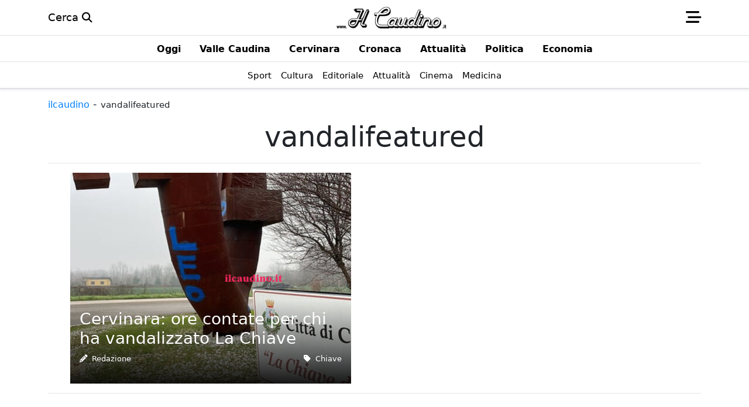

--- FILE ---
content_type: text/html; charset=UTF-8
request_url: https://ilcaudino.it/tag/vandalifeatured/
body_size: 10781
content:
<!doctype html>
<html lang="it">
<head>
    <meta name="viewport" content="width=device-width, initial-scale=1, shrink-to-fit=no">
    <link rel="profile" href="https://gmpg.org/xfn/11">
    <link rel="icon" href="https://ilcaudino.it/wp-content/uploads/2022/07/favicon-512x-trs.png"/>
    <title>vandalifeatured</title>
    <meta charset="UTF-8">
	<meta name='robots' content='index, follow, max-image-preview:large, max-snippet:-1, max-video-preview:-1' />

	<!-- This site is optimized with the Yoast SEO plugin v26.7 - https://yoast.com/wordpress/plugins/seo/ -->
	<link rel="canonical" href="https://ilcaudino.it/tag/vandalifeatured/" />
	<meta property="og:locale" content="it_IT" />
	<meta property="og:type" content="article" />
	<meta property="og:title" content="vandalifeatured" />
	<meta property="og:url" content="https://ilcaudino.it/tag/vandalifeatured/" />
	<meta property="og:site_name" content="Il Caudino" />
	<meta name="twitter:card" content="summary_large_image" />
	<script type="application/ld+json" class="yoast-schema-graph">{"@context":"https://schema.org","@graph":[{"@type":"CollectionPage","@id":"https://ilcaudino.it/tag/vandalifeatured/","url":"https://ilcaudino.it/tag/vandalifeatured/","name":"vandalifeatured","isPartOf":{"@id":"https://ilcaudino.it/#website"},"primaryImageOfPage":{"@id":"https://ilcaudino.it/tag/vandalifeatured/#primaryimage"},"image":{"@id":"https://ilcaudino.it/tag/vandalifeatured/#primaryimage"},"thumbnailUrl":"https://ilcaudino.it/wp-content/uploads/2022/01/chiave.jpg","breadcrumb":{"@id":"https://ilcaudino.it/tag/vandalifeatured/#breadcrumb"},"inLanguage":"it-IT"},{"@type":"ImageObject","inLanguage":"it-IT","@id":"https://ilcaudino.it/tag/vandalifeatured/#primaryimage","url":"https://ilcaudino.it/wp-content/uploads/2022/01/chiave.jpg","contentUrl":"https://ilcaudino.it/wp-content/uploads/2022/01/chiave.jpg","width":480,"height":360,"caption":"Cervinara: ore contate per chi ha vandalizzato La Chiave"},{"@type":"BreadcrumbList","@id":"https://ilcaudino.it/tag/vandalifeatured/#breadcrumb","itemListElement":[{"@type":"ListItem","position":1,"name":"Home","item":"https://ilcaudino.it/"},{"@type":"ListItem","position":2,"name":"vandalifeatured"}]},{"@type":"WebSite","@id":"https://ilcaudino.it/#website","url":"https://ilcaudino.it/","name":"Il Caudino","description":"L&#039;informazione della Valle Caudina","publisher":{"@id":"https://ilcaudino.it/#organization"},"potentialAction":[{"@type":"SearchAction","target":{"@type":"EntryPoint","urlTemplate":"https://ilcaudino.it/?s={search_term_string}"},"query-input":{"@type":"PropertyValueSpecification","valueRequired":true,"valueName":"search_term_string"}}],"inLanguage":"it-IT"},{"@type":"Organization","@id":"https://ilcaudino.it/#organization","name":"Il Caudino","url":"https://ilcaudino.it/","logo":{"@type":"ImageObject","inLanguage":"it-IT","@id":"https://ilcaudino.it/#/schema/logo/image/","url":"https://ilcaudino.it/wp-content/uploads/2020/07/logo_home_ilcaudino-2.png","contentUrl":"https://ilcaudino.it/wp-content/uploads/2020/07/logo_home_ilcaudino-2.png","width":500,"height":102,"caption":"Il Caudino"},"image":{"@id":"https://ilcaudino.it/#/schema/logo/image/"},"sameAs":["https://it-it.facebook.com/il.caudino/"]}]}</script>
	<!-- / Yoast SEO plugin. -->



<!-- Google Tag Manager -->
			<script>(function(w,d,s,l,i){w[l]=w[l]||[];w[l].push({'gtm.start':
			new Date().getTime(),event:'gtm.js'});var f=d.getElementsByTagName(s)[0],
			j=d.createElement(s),dl=l!='dataLayer'?'&l='+l:'';j.async=true;j.src=
			'https://www.googletagmanager.com/gtm.js?id='+i+dl;f.parentNode.insertBefore(j,f);
			})(window,document,'script','dataLayer','GTM-K7SSGK7');</script>
			<!-- /Google Tag Manager --><style id='wp-img-auto-sizes-contain-inline-css' type='text/css'>
img:is([sizes=auto i],[sizes^="auto," i]){contain-intrinsic-size:3000px 1500px}
/*# sourceURL=wp-img-auto-sizes-contain-inline-css */
</style>
<link rel='preload' as='style' id='smart-adhost-utilities-css' href='https://ilcaudino.it/wp-content/plugins/smart-advertising-manager/resource/css/utilities.min.css' type='text/css' media='' />
<link rel='stylesheet' id='smart-adhost-utilities-css' href='https://ilcaudino.it/wp-content/plugins/smart-advertising-manager/resource/css/utilities.min.css' type='text/css' media='' />
<link rel='preload' as='style' id='smart-bootstrap-css' href='https://ilcaudino.it/wp-content/plugins/smart-bootstrap-manager/resource/css/bootstrap.min.css' type='text/css' media='' />
<link rel='stylesheet' id='smart-bootstrap-css' href='https://ilcaudino.it/wp-content/plugins/smart-bootstrap-manager/resource/css/bootstrap.min.css' type='text/css' media='' />
<link rel='preload' as='style' id='smart-bootstrap-custom-color-css' href='https://ilcaudino.it/wp-content/plugins/smart-bootstrap-manager/resource/css/custom-color.min.css' type='text/css' media='' />
<link rel='stylesheet' id='smart-bootstrap-custom-color-css' href='https://ilcaudino.it/wp-content/plugins/smart-bootstrap-manager/resource/css/custom-color.min.css' type='text/css' media='' />
<link rel='preload' as='style' id='smart-bootstrap-utility-css' href='https://ilcaudino.it/wp-content/plugins/smart-bootstrap-manager/resource/css/utility.min.css' type='text/css' media='' />
<link rel='stylesheet' id='smart-bootstrap-utility-css' href='https://ilcaudino.it/wp-content/plugins/smart-bootstrap-manager/resource/css/utility.min.css' type='text/css' media='' />
<link rel='stylesheet' id='smart-emagazine-compose-css' href='https://ilcaudino.it/wp-content/themes/Smart%20eMagazine/css/compose.min.css' type='text/css' media='all' />
<script type="text/javascript" src="https://ilcaudino.it/wp-includes/js/jquery/jquery.min.js" id="jquery-core-js" data-rocket-defer defer></script>
<script type="text/javascript" src="https://ilcaudino.it/wp-includes/js/jquery/jquery-migrate.min.js" id="jquery-migrate-js" data-rocket-defer defer></script>
<link rel="https://api.w.org/" href="https://ilcaudino.it/wp-json/" /><link rel="alternate" title="JSON" type="application/json" href="https://ilcaudino.it/wp-json/wp/v2/tags/24448" /><link rel="EditURI" type="application/rsd+xml" title="RSD" href="https://ilcaudino.it/xmlrpc.php?rsd" />

<!-- This site is using AdRotate v5.17.2 to display their advertisements - https://ajdg.solutions/ -->
<!-- AdRotate CSS -->
<style type="text/css" media="screen">
	.g { margin:0px; padding:0px; overflow:hidden; line-height:1; zoom:1; }
	.g img { height:auto; }
	.g-col { position:relative; float:left; }
	.g-col:first-child { margin-left: 0; }
	.g-col:last-child { margin-right: 0; }
	.g-17 { margin:10px;  }
	@media only screen and (max-width: 480px) {
		.g-col, .g-dyn, .g-single { width:100%; margin-left:0; margin-right:0; }
	}
</style>
<!-- /AdRotate CSS -->

<script>var pm_tag = 'c3s';var pm_pid = "25898-4dee76f9";</script><script data-minify="1" src="https://ilcaudino.it/wp-content/cache/min/1/js/pub.min.js?ver=1768661324" async></script><!-- This site is using Smart eMagazine Theme v1.0.91 - Developed by Smart eCommerce - https://smartecommerce.it --><!-- This site is using Smart Advertising Manager v1.0.11 - Developed by Smart eCommerce - https://smartecommerce.it -->        <meta name="theme-color" content="#007fff">
        <meta name="msapplication-navbutton-color" content="#007fff">
        <meta name="apple-mobile-web-app-status-bar-style" content="#007fff">        
		<style type="text/css">:root{--bs-primary:#007fff!important;--bs-primary-rgb:0,127,255!important;--bs-primary-drk:#007FFF!important;--bs-primary-drk-rgb:0,25,51!important;--bs-body-line-height: 1.6;--bs-body-font-size: 1.1rem;}.overflow-width-none{scrollbar-width: none !important;}</style><style>.wp-block-gallery.is-cropped .blocks-gallery-item picture{height:100%;width:100%;}</style><link rel="icon" href="https://ilcaudino.it/wp-content/uploads/2022/07/favicon-512x-trs-150x150.png" sizes="32x32" />
<link rel="icon" href="https://ilcaudino.it/wp-content/uploads/2022/07/favicon-512x-trs.png" sizes="192x192" />
<link rel="apple-touch-icon" href="https://ilcaudino.it/wp-content/uploads/2022/07/favicon-512x-trs.png" />
<meta name="msapplication-TileImage" content="https://ilcaudino.it/wp-content/uploads/2022/07/favicon-512x-trs.png" />
<style id='global-styles-inline-css' type='text/css'>
:root{--wp--preset--aspect-ratio--square: 1;--wp--preset--aspect-ratio--4-3: 4/3;--wp--preset--aspect-ratio--3-4: 3/4;--wp--preset--aspect-ratio--3-2: 3/2;--wp--preset--aspect-ratio--2-3: 2/3;--wp--preset--aspect-ratio--16-9: 16/9;--wp--preset--aspect-ratio--9-16: 9/16;--wp--preset--color--black: #000000;--wp--preset--color--cyan-bluish-gray: #abb8c3;--wp--preset--color--white: #ffffff;--wp--preset--color--pale-pink: #f78da7;--wp--preset--color--vivid-red: #cf2e2e;--wp--preset--color--luminous-vivid-orange: #ff6900;--wp--preset--color--luminous-vivid-amber: #fcb900;--wp--preset--color--light-green-cyan: #7bdcb5;--wp--preset--color--vivid-green-cyan: #00d084;--wp--preset--color--pale-cyan-blue: #8ed1fc;--wp--preset--color--vivid-cyan-blue: #0693e3;--wp--preset--color--vivid-purple: #9b51e0;--wp--preset--gradient--vivid-cyan-blue-to-vivid-purple: linear-gradient(135deg,rgb(6,147,227) 0%,rgb(155,81,224) 100%);--wp--preset--gradient--light-green-cyan-to-vivid-green-cyan: linear-gradient(135deg,rgb(122,220,180) 0%,rgb(0,208,130) 100%);--wp--preset--gradient--luminous-vivid-amber-to-luminous-vivid-orange: linear-gradient(135deg,rgb(252,185,0) 0%,rgb(255,105,0) 100%);--wp--preset--gradient--luminous-vivid-orange-to-vivid-red: linear-gradient(135deg,rgb(255,105,0) 0%,rgb(207,46,46) 100%);--wp--preset--gradient--very-light-gray-to-cyan-bluish-gray: linear-gradient(135deg,rgb(238,238,238) 0%,rgb(169,184,195) 100%);--wp--preset--gradient--cool-to-warm-spectrum: linear-gradient(135deg,rgb(74,234,220) 0%,rgb(151,120,209) 20%,rgb(207,42,186) 40%,rgb(238,44,130) 60%,rgb(251,105,98) 80%,rgb(254,248,76) 100%);--wp--preset--gradient--blush-light-purple: linear-gradient(135deg,rgb(255,206,236) 0%,rgb(152,150,240) 100%);--wp--preset--gradient--blush-bordeaux: linear-gradient(135deg,rgb(254,205,165) 0%,rgb(254,45,45) 50%,rgb(107,0,62) 100%);--wp--preset--gradient--luminous-dusk: linear-gradient(135deg,rgb(255,203,112) 0%,rgb(199,81,192) 50%,rgb(65,88,208) 100%);--wp--preset--gradient--pale-ocean: linear-gradient(135deg,rgb(255,245,203) 0%,rgb(182,227,212) 50%,rgb(51,167,181) 100%);--wp--preset--gradient--electric-grass: linear-gradient(135deg,rgb(202,248,128) 0%,rgb(113,206,126) 100%);--wp--preset--gradient--midnight: linear-gradient(135deg,rgb(2,3,129) 0%,rgb(40,116,252) 100%);--wp--preset--font-size--small: 13px;--wp--preset--font-size--medium: 20px;--wp--preset--font-size--large: 36px;--wp--preset--font-size--x-large: 42px;--wp--preset--spacing--20: 0.44rem;--wp--preset--spacing--30: 0.67rem;--wp--preset--spacing--40: 1rem;--wp--preset--spacing--50: 1.5rem;--wp--preset--spacing--60: 2.25rem;--wp--preset--spacing--70: 3.38rem;--wp--preset--spacing--80: 5.06rem;--wp--preset--shadow--natural: 6px 6px 9px rgba(0, 0, 0, 0.2);--wp--preset--shadow--deep: 12px 12px 50px rgba(0, 0, 0, 0.4);--wp--preset--shadow--sharp: 6px 6px 0px rgba(0, 0, 0, 0.2);--wp--preset--shadow--outlined: 6px 6px 0px -3px rgb(255, 255, 255), 6px 6px rgb(0, 0, 0);--wp--preset--shadow--crisp: 6px 6px 0px rgb(0, 0, 0);}:where(.is-layout-flex){gap: 0.5em;}:where(.is-layout-grid){gap: 0.5em;}body .is-layout-flex{display: flex;}.is-layout-flex{flex-wrap: wrap;align-items: center;}.is-layout-flex > :is(*, div){margin: 0;}body .is-layout-grid{display: grid;}.is-layout-grid > :is(*, div){margin: 0;}:where(.wp-block-columns.is-layout-flex){gap: 2em;}:where(.wp-block-columns.is-layout-grid){gap: 2em;}:where(.wp-block-post-template.is-layout-flex){gap: 1.25em;}:where(.wp-block-post-template.is-layout-grid){gap: 1.25em;}.has-black-color{color: var(--wp--preset--color--black) !important;}.has-cyan-bluish-gray-color{color: var(--wp--preset--color--cyan-bluish-gray) !important;}.has-white-color{color: var(--wp--preset--color--white) !important;}.has-pale-pink-color{color: var(--wp--preset--color--pale-pink) !important;}.has-vivid-red-color{color: var(--wp--preset--color--vivid-red) !important;}.has-luminous-vivid-orange-color{color: var(--wp--preset--color--luminous-vivid-orange) !important;}.has-luminous-vivid-amber-color{color: var(--wp--preset--color--luminous-vivid-amber) !important;}.has-light-green-cyan-color{color: var(--wp--preset--color--light-green-cyan) !important;}.has-vivid-green-cyan-color{color: var(--wp--preset--color--vivid-green-cyan) !important;}.has-pale-cyan-blue-color{color: var(--wp--preset--color--pale-cyan-blue) !important;}.has-vivid-cyan-blue-color{color: var(--wp--preset--color--vivid-cyan-blue) !important;}.has-vivid-purple-color{color: var(--wp--preset--color--vivid-purple) !important;}.has-black-background-color{background-color: var(--wp--preset--color--black) !important;}.has-cyan-bluish-gray-background-color{background-color: var(--wp--preset--color--cyan-bluish-gray) !important;}.has-white-background-color{background-color: var(--wp--preset--color--white) !important;}.has-pale-pink-background-color{background-color: var(--wp--preset--color--pale-pink) !important;}.has-vivid-red-background-color{background-color: var(--wp--preset--color--vivid-red) !important;}.has-luminous-vivid-orange-background-color{background-color: var(--wp--preset--color--luminous-vivid-orange) !important;}.has-luminous-vivid-amber-background-color{background-color: var(--wp--preset--color--luminous-vivid-amber) !important;}.has-light-green-cyan-background-color{background-color: var(--wp--preset--color--light-green-cyan) !important;}.has-vivid-green-cyan-background-color{background-color: var(--wp--preset--color--vivid-green-cyan) !important;}.has-pale-cyan-blue-background-color{background-color: var(--wp--preset--color--pale-cyan-blue) !important;}.has-vivid-cyan-blue-background-color{background-color: var(--wp--preset--color--vivid-cyan-blue) !important;}.has-vivid-purple-background-color{background-color: var(--wp--preset--color--vivid-purple) !important;}.has-black-border-color{border-color: var(--wp--preset--color--black) !important;}.has-cyan-bluish-gray-border-color{border-color: var(--wp--preset--color--cyan-bluish-gray) !important;}.has-white-border-color{border-color: var(--wp--preset--color--white) !important;}.has-pale-pink-border-color{border-color: var(--wp--preset--color--pale-pink) !important;}.has-vivid-red-border-color{border-color: var(--wp--preset--color--vivid-red) !important;}.has-luminous-vivid-orange-border-color{border-color: var(--wp--preset--color--luminous-vivid-orange) !important;}.has-luminous-vivid-amber-border-color{border-color: var(--wp--preset--color--luminous-vivid-amber) !important;}.has-light-green-cyan-border-color{border-color: var(--wp--preset--color--light-green-cyan) !important;}.has-vivid-green-cyan-border-color{border-color: var(--wp--preset--color--vivid-green-cyan) !important;}.has-pale-cyan-blue-border-color{border-color: var(--wp--preset--color--pale-cyan-blue) !important;}.has-vivid-cyan-blue-border-color{border-color: var(--wp--preset--color--vivid-cyan-blue) !important;}.has-vivid-purple-border-color{border-color: var(--wp--preset--color--vivid-purple) !important;}.has-vivid-cyan-blue-to-vivid-purple-gradient-background{background: var(--wp--preset--gradient--vivid-cyan-blue-to-vivid-purple) !important;}.has-light-green-cyan-to-vivid-green-cyan-gradient-background{background: var(--wp--preset--gradient--light-green-cyan-to-vivid-green-cyan) !important;}.has-luminous-vivid-amber-to-luminous-vivid-orange-gradient-background{background: var(--wp--preset--gradient--luminous-vivid-amber-to-luminous-vivid-orange) !important;}.has-luminous-vivid-orange-to-vivid-red-gradient-background{background: var(--wp--preset--gradient--luminous-vivid-orange-to-vivid-red) !important;}.has-very-light-gray-to-cyan-bluish-gray-gradient-background{background: var(--wp--preset--gradient--very-light-gray-to-cyan-bluish-gray) !important;}.has-cool-to-warm-spectrum-gradient-background{background: var(--wp--preset--gradient--cool-to-warm-spectrum) !important;}.has-blush-light-purple-gradient-background{background: var(--wp--preset--gradient--blush-light-purple) !important;}.has-blush-bordeaux-gradient-background{background: var(--wp--preset--gradient--blush-bordeaux) !important;}.has-luminous-dusk-gradient-background{background: var(--wp--preset--gradient--luminous-dusk) !important;}.has-pale-ocean-gradient-background{background: var(--wp--preset--gradient--pale-ocean) !important;}.has-electric-grass-gradient-background{background: var(--wp--preset--gradient--electric-grass) !important;}.has-midnight-gradient-background{background: var(--wp--preset--gradient--midnight) !important;}.has-small-font-size{font-size: var(--wp--preset--font-size--small) !important;}.has-medium-font-size{font-size: var(--wp--preset--font-size--medium) !important;}.has-large-font-size{font-size: var(--wp--preset--font-size--large) !important;}.has-x-large-font-size{font-size: var(--wp--preset--font-size--x-large) !important;}
/*# sourceURL=global-styles-inline-css */
</style>
<link rel='stylesheet' id='font-awesome-6.4.2-css' href='https://ilcaudino.it/wp-content/themes/Smart%20eMagazine/css/fontawesome/fontawesome.min.css' type='text/css' media='all' />
<link rel='stylesheet' id='solid-6.4.2-css' href='https://ilcaudino.it/wp-content/themes/Smart%20eMagazine/css/fontawesome/solid.min.css' type='text/css' media='all' />
<link rel='stylesheet' id='brands-6.4.2-css' href='https://ilcaudino.it/wp-content/themes/Smart%20eMagazine/css/fontawesome/brands.min.css' type='text/css' media='all' />
<meta name="generator" content="WP Rocket 3.19.2.1" data-wpr-features="wpr_defer_js wpr_minify_js wpr_image_dimensions wpr_minify_css wpr_preload_links wpr_desktop" /></head>
<body class="archive tag tag-vandalifeatured tag-24448 wp-theme-SmarteMagazine">	    <header data-rocket-location-hash="44f4f1b512b0c9210bdaecd0fff3fcc2" class="sticky-top bg-white border-bottom">
        <nav class="header-main mx-auto navbar navbar-expand-lg">
            <div data-rocket-location-hash="f9357140ee36883ea6064de5d7279a99" class="container">
            	<!-- Altri-Link -->
				<ul id="menu-link-utili" class="navbar-nav justify-content-center flex-grow-2"><li id="menu-item-215965" class="menu-item menu-item-type-custom menu-item-object-custom menu-item-215965 nav-item"><a href="https://ilcaudino.it/?s=" class="nav-link px-0 pe-2 text-black link">Cerca <i class="fa-solid fa-search"></i></a></li>
</ul>            
            	<!-- Logo-Link -->
				<a 
                href	= "https://ilcaudino.it" 
                title 	= "Homepage" 
                >
                	<img width="500" height="102" 
                    	class 	= "d-block img-fluid m-auto flex-grow-1" 
                        src 	= "https://ilcaudino.it/wp-content/uploads/2020/07/logo_home_ilcaudino-2.png" 
                        alt 	= "Il Caudino" 
                        title 	= "Il Caudino" 
                        style 	= "height:40px;width:200px;" 
                        height 	= "40"
                        width 	= "200"
					>
                </a>
            	<!-- Menu-Link -->
                <a 
                class			= "flex-grow-2 text-black link" 
                data-bs-toggle	= "offcanvas" 
                data-bs-target	= "#offcanvasNavbar" 
                aria-controls	= "offcanvasNavbar"
                >
                <i class="fa-solid fa-bars-staggered fa-xl"></i>
                </a>                
            </div>
        </nav>
    </header>
    <div data-rocket-location-hash="cbeda93a86109172c2e63f2e764b36cb" class="border-bottom border-1 shadow-sm mb-3 bg-white">
		<div data-rocket-location-hash="e971d3c217c663922bce482fc9d610b0" class="border-bottom d-flex border-1 bg-white"><ul id="menu-sezioni" class="nav flex-nowrap justify-content-md-center overflow-auto overflow-width-none mx-auto"><li id="menu-item-215968" class="menu-item menu-item-type-taxonomy menu-item-object-category menu-item-215968 nav-item"><a href="https://ilcaudino.it/featured/" class="nav-link"><span class="text-nowrap text-black link fw-bold h6">Oggi</span></a></li>
<li id="menu-item-202252" class="menu-item menu-item-type-taxonomy menu-item-object-category menu-item-202252 nav-item"><a href="https://ilcaudino.it/valle-caudina/" class="nav-link"><span class="text-nowrap text-black link fw-bold h6">Valle Caudina</span></a></li>
<li id="menu-item-215966" class="menu-item menu-item-type-taxonomy menu-item-object-category menu-item-215966 nav-item"><a href="https://ilcaudino.it/cervinara-2/" class="nav-link"><span class="text-nowrap text-black link fw-bold h6">Cervinara</span></a></li>
<li id="menu-item-63468" class="menu-item menu-item-type-taxonomy menu-item-object-category menu-item-63468 nav-item"><a href="https://ilcaudino.it/cronaca/" class="nav-link"><span class="text-nowrap text-black link fw-bold h6">Cronaca</span></a></li>
<li id="menu-item-63467" class="menu-item menu-item-type-taxonomy menu-item-object-category menu-item-63467 nav-item"><a href="https://ilcaudino.it/attualita1/" class="nav-link"><span class="text-nowrap text-black link fw-bold h6">Attualità</span></a></li>
<li id="menu-item-63469" class="menu-item menu-item-type-taxonomy menu-item-object-category menu-item-63469 nav-item"><a href="https://ilcaudino.it/politica/" class="nav-link"><span class="text-nowrap text-black link fw-bold h6">Politica</span></a></li>
<li id="menu-item-215967" class="menu-item menu-item-type-taxonomy menu-item-object-category menu-item-215967 nav-item"><a href="https://ilcaudino.it/economia/" class="nav-link"><span class="text-nowrap text-black link fw-bold h6">Economia</span></a></li>
</ul></div>        <div data-rocket-location-hash="37269ec2f04518ad2da70558464c4920" class="border-bottom d-flex border-1 bg-white"><ul id="menu-argomenti" class="nav flex-nowrap justify-content-md-center overflow-auto overflow-width-none mx-auto"><li id="menu-item-151" class="menu-item menu-item-type-taxonomy menu-item-object-category menu-item-151 nav-item"><a href="https://ilcaudino.it/sport/" class="nav-link px-2"><span class="text-nowrap text-black link small">Sport</span></a></li>
<li id="menu-item-152" class="menu-item menu-item-type-taxonomy menu-item-object-category menu-item-152 nav-item"><a href="https://ilcaudino.it/cultura/" class="nav-link px-2"><span class="text-nowrap text-black link small">Cultura</span></a></li>
<li id="menu-item-153" class="menu-item menu-item-type-taxonomy menu-item-object-category menu-item-153 nav-item"><a href="https://ilcaudino.it/editoriale/" class="nav-link px-2"><span class="text-nowrap text-black link small">Editoriale</span></a></li>
<li id="menu-item-115622" class="menu-item menu-item-type-taxonomy menu-item-object-category menu-item-115622 nav-item"><a href="https://ilcaudino.it/attualita1/" class="nav-link px-2"><span class="text-nowrap text-black link small">Attualità</span></a></li>
<li id="menu-item-115624" class="menu-item menu-item-type-taxonomy menu-item-object-category menu-item-115624 nav-item"><a href="https://ilcaudino.it/cinema/" class="nav-link px-2"><span class="text-nowrap text-black link small">Cinema</span></a></li>
<li id="menu-item-115625" class="menu-item menu-item-type-taxonomy menu-item-object-category menu-item-115625 nav-item"><a href="https://ilcaudino.it/medicina/" class="nav-link px-2"><span class="text-nowrap text-black link small">Medicina</span></a></li>
</ul></div>    </div>
	  
	<div data-rocket-location-hash="989ba96f5c8cee88dd69202ae8a573b3" class="offcanvas offcanvas-start" tabindex="-1" id="offcanvasNavbar" aria-labelledby="offcanvasNavbarLabel">
        <div data-rocket-location-hash="c2c8dd419dfc80565b4aeab92983bd52" class="offcanvas-header border-bottom mb-2">
            <h5 class="offcanvas-title text-primary fw-bold flex-grow-1" id="offcanvasNavbarLabel">Il Caudino</h5>
            <a 
            class			= "flex-grow-2 text-primary link" 
            data-bs-dismiss = "offcanvas" 
            aria-label		= "Close"
            >
            <i class="fa-solid fa-close fa-2x"></i>
            </a>
        </div>                 
        <div data-rocket-location-hash="bbb07ffb595a3abaff7a1036760c9693" class="offcanvas-body overflow-width-none">
        	<!-- Cerca -->
                <form 
        class	= "search-form mb-3 d-flex justify-content-center align-items-center border border-1" 
        role	= "search" 
        method	= "get" 
        id		= "searchform" 
        action	= "https://ilcaudino.it/"
    >
        <input 
            type 				= "search" 
            class 				= "form-control border-0 m-2" 
            placeholder 		= "Cerca nel sito" 
            aria-label			= "Cerca nel sito" 
            aria-describedby	= "basic-addon2" 
            value				= ""  
            name				= "s" 
            id					= "s"
        >
        <button 
        	class	= "btn btn-primary m-2" 
            type	= "submit"
		>
            <i class="fa-solid fa-search fa-xl"></i>
		</button>
    </form> 
    <hr> 
            <!-- Menu - Primo -->   
			            <!-- Menu - Secondo -->   
			            <!-- Menu - Terzo -->   
			            
            <!-- Menu - Locali -->   
			        </div>
    </div>
    <main data-rocket-location-hash="ea16c85922bfbde71867a537216bab95" class="container site-main overflow-hidden">
    <p class="nodata" id="breadcrumbs"><span><a class="breadcrumbs-link link h6 text-primary text-first-uppercase" href="https://ilcaudino.it/">ilcaudino</a></span><span class="breadcrumbs-separator text-muted"> - </span><span class="breadcrumbs-current small">vandalifeatured</span></p>    <h1 class="display-5 text-center">vandalifeatured</h1>
        <p></p> 
    <hr>                  
            <div data-rocket-location-hash="30e0cc16fd58d471a3c9989cc1c6d818" class="open mb-5 overflow-hidden">
			<!-- Item List -->
                        <div data-rocket-location-hash="ea3637baff91d5c27dd5913d564e5543" class="row g-1">
				                    					                        <div class="col-12 col-lg-6 col-xl-6 p-1-">
                            		<div class="position-relative d-table mx-auto ">
			<a href="https://ilcaudino.it/cervinara-ore-contate-per-chi-ha-vandalizzato-la-chiave-uid-5/" title="Cervinara: ore contate per chi ha vandalizzato La Chiave">
				<img width="480" height="360" src="https://ilcaudino.it/wp-content/uploads/2022/01/chiave-480x360.jpg" class="img-fluid wp-post-image" alt="Cervinara: ore contate per chi ha vandalizzato La Chiave" title="Cervinara: ore contate per chi ha vandalizzato La Chiave" decoding="async" fetchpriority="high" />			</a>
			<div class="background">
				<a class="d-block link text-white" href="https://ilcaudino.it/cervinara-ore-contate-per-chi-ha-vandalizzato-la-chiave-uid-5/" title="Cervinara: ore contate per chi ha vandalizzato La Chiave">
					<h3>Cervinara: ore contate per chi ha vandalizzato La Chiave</h3>
				</a>
                <div class="d-flex justify-content-between align-items-center small">   
                    <p class="nav-item text-white small"><i class="fa-solid fa-pencil"></i>&nbsp;
                        <a href="https://ilcaudino.it/author/peppino-vaccariello-2-2-2-2/" class="link text-white">
                            Redazione                        </a>
						                        
                    </p>
                    <p class="nav-item text-white small">
                        <i class="fa-solid fa-tag"></i>&nbsp;
                            <a href="https://ilcaudino.it/tag/chiave/" class="text-first-capitalize link text-white">
                                chiave                            </a>
                                            </p>
                </div>
			</div>
		</div>
	                        </div>
                         
                                                                    </div>
            <hr>
        </div>
	    <p>Tutte le notizie di <span class="h4 text-primary"><strong>vandalifeatured</strong></span></p><hr>    <div data-rocket-location-hash="fbef79bff5c4e1958e7a956f6ebbfa64" class="row">
    	            <div data-rocket-location-hash="41d64ac805973c11bf9b41e6372307cb" class="col-12 col-md-6 col-xl-4 my-1">  
                <div class="row d-flex justify-content-center align-items-center mb-2">
                    <div class="col-4">
                        <img width="426" height="240" src="https://ilcaudino.it/wp-content/uploads/2022/01/chiave-426x240.jpg" class="img-fluid mx-auto d-block mb-lg-1 wp-post-image" alt="" title="" decoding="async" />                    </div>
                    <div class="col-8">
                        <a class="d-block h6 link text-black" href="https://ilcaudino.it/cervinara-ore-contate-per-chi-ha-vandalizzato-la-chiave-uid-5/" title="Cervinara: ore contate per chi ha vandalizzato La Chiave">Cervinara: ore contate per chi ha vandalizzato La Chiave</a>
                    </div>
                </div>
                <div class="row">
                    <div class="col-12">
                        <div class="d-flex justify-content-between align-items-center small">
                            <ul class="nav align-items-center">
                                <li class="nav-item text-muted small me-2">di <a href="https://ilcaudino.it/author/peppino-vaccariello-2-2-2-2/" class="link">Redazione</a></li>
                                <li class="nav-item text-muted small">2 Gennaio 2022</li>
                            </ul>
							<a href="https://ilcaudino.it/tag/chiave/" class="d-block small text-first-capitalize text-primary link">chiave</a>                        </div>
                    </div>
                </div>
                <hr>
            </div>
                            
    </div>  
	    <div data-rocket-location-hash="3fccca94976f46ed686b77a0b08ecc7a" class="px-4 mb-1"></div></main>
<footer data-rocket-location-hash="36222fbfa4c75c61dca68c03d5be2c4f" class="bg-white">
	<div data-rocket-location-hash="dfff9fcfde198eba8f9bd9c761936c18" class="border-top pt-3 mt-3"><div data-rocket-location-hash="d41813fee4980beb3a7eacb7c0b429fa" class="container">
        <div class="row">
            <!-- Footer Widget -->
            <div class="col-sm-3 col-md-2 col-lg-2">
                <p class="h6">Naviga</p>
                <ul id="menu-naviga" class="nav justify-content-start flex-column"><li id="menu-item-215970" class="menu-item menu-item-type-taxonomy menu-item-object-post_tag menu-item-215970 nav-item nav-item"><a href="https://ilcaudino.it/tag/in-evidenza/" class="nav-link nav-link link text-muted p-0 ps-0 pe-1"><span class="small">In evidenza</span></a></li>
<li id="menu-item-215971" class="menu-item menu-item-type-taxonomy menu-item-object-post_tag menu-item-215971 nav-item nav-item"><a href="https://ilcaudino.it/tag/notizie/" class="nav-link nav-link link text-muted p-0 ps-0 pe-1"><span class="small">Notizie</span></a></li>
<li id="menu-item-215972" class="menu-item menu-item-type-taxonomy menu-item-object-post_tag menu-item-215972 nav-item nav-item"><a href="https://ilcaudino.it/tag/montesarchio/" class="nav-link nav-link link text-muted p-0 ps-0 pe-1"><span class="small">Montesarchio</span></a></li>
</ul>                <hr class="d-sm-none">
            </div>  
            <!-- Footer Widget -->
            <div class="col-sm-3 col-md-2 col-lg-2">
                <p class="h6">Contatti</p>
                <ul id="menu-footer" class="nav justify-content-start flex-column"><li id="menu-item-4712" class="menu-item menu-item-type-post_type menu-item-object-page menu-item-4712 nav-item nav-item"><a href="https://ilcaudino.it/contatti/" class="nav-link nav-link link text-muted p-0 ps-0 pe-1"><span class="small">Contatti</span></a></li>
<li id="menu-item-4711" class="menu-item menu-item-type-post_type menu-item-object-page menu-item-4711 nav-item nav-item"><a href="https://ilcaudino.it/chi-siamo/" class="nav-link nav-link link text-muted p-0 ps-0 pe-1"><span class="small">Chi siamo</span></a></li>
<li id="menu-item-215969" class="menu-item menu-item-type-post_type menu-item-object-page menu-item-privacy-policy menu-item-215969 nav-item nav-item"><a rel="privacy-policy" href="https://ilcaudino.it/privacy-policy/" class="nav-link nav-link link text-muted p-0 ps-0 pe-1"><span class="small">Privacy Policy</span></a></li>
</ul>                <hr class="d-sm-none">
            </div>          
            <!-- Footer Widget -->
            <div class="col-sm-3 col-md-2 col-lg-2">
            	                <p class="h6">Social</p>
                <ul class="nav">
                	                    <li class="nav-item h6">
                        <a class="nav-link d-flex text-facebook px-0" rel = "noreferrer noopener" href="https://www.facebook.com/il.caudino/">
                            <i class="fab fa-facebook-square fa-2x me-2 text-facebook"></i><span class="d-none my-auto link">Facebook</span>
                        </a>
                    </li>
                                                            <li class="nav-item">
                        <a class="nav-link d-flex text-twitter px-0" rel = "noreferrer noopener" href="https://twitter.com/ilcaudino">
                            <i class="fab fa-twitter-square fa-2x me-2 text-twitter"></i><span class="d-none my-auto link">Twitter</span>
                        </a>
                    </li>
                                                                                                </ul>
                <hr class="d-sm-none">
                            </div>
            <!-- Footer Widget -->
            <div class="col-sm-3 col-md-6 col-lg-6 text-start text-md-end">
                <p class="h5">Il Caudino</p>
                                    <div class="mb-4 mt-4">
                        <h6 class="mb-0">Sede</h6>
                        <div class="mb-1 small">Cervinara - Traversa Finelli, n. 4</div>
                    </div>
                                 
                    <div class="mb-4">
                        <h6 class="mb-0">Registrazione e Copyright</h6>
                        <div class="mb-1 small">Iscritta al Tribunale di Napoli con autorizzazione n. 3 del 23 febbraio 2022.</div>
                    </div>
                                                    <div class="mb-4">
                        <h6 class="mb-0">Editore</h6>
                        <div class="mb-1 small">Testata giornalistica quotidiana di Giuseppe Vaccariello</div>
                    </div>
                        
            </div>              
        </div>
    </div></div>
        <div data-rocket-location-hash="299e09113838bf969e0de296215378bd" class="bg-light border-top">
    	<div class="container">
        	<div class="row"><div class="col-12 small text-center text-muted">
            	<a class="link text-muted small" href="#" onclick="if(window.__lxG__consent__!==undefined&&window.__lxG__consent__.getState()!==null){window.__lxG__consent__.showConsent()} else {alert('This function only for users from European Economic Area (EEA)')}; return false">Modifica il consenso GPDR</a>            </div></div>
        </div>
    </div>
	      
</footer>
<script type="speculationrules">
{"prefetch":[{"source":"document","where":{"and":[{"href_matches":"/*"},{"not":{"href_matches":["/wp-*.php","/wp-admin/*","/wp-content/uploads/*","/wp-content/*","/wp-content/plugins/*","/wp-content/themes/Smart%20eMagazine/*","/*\\?(.+)"]}},{"not":{"selector_matches":"a[rel~=\"nofollow\"]"}},{"not":{"selector_matches":".no-prefetch, .no-prefetch a"}}]},"eagerness":"conservative"}]}
</script>
<!-- Google Tag Manager (noscript) -->
			<noscript><iframe src='https://www.googletagmanager.com/ns.html?id=GTM-K7SSGK7' height='0' width='0' style='display:none;visibility:hidden'></iframe></noscript>
			<!-- /Google Tag Manager (noscript) --><script type="text/javascript" src="https://ilcaudino.it/wp-content/plugins/smart-bootstrap-manager/resource/js/bootstrap.min.js" id="smart-bootstrap-js" data-rocket-defer defer></script>
<script type="text/javascript" id="sem-tax-loadmore-js-extra">
/* <![CDATA[ */
var sem_tax_loadmore_params = {"ajaxurl":"https://ilcaudino.it/wp-admin/admin-ajax.php","objectid":"24448","taxonomy":"post_tag"};
//# sourceURL=sem-tax-loadmore-js-extra
/* ]]> */
</script>
<script type="text/javascript" src="https://ilcaudino.it/wp-content/plugins/smart-seo-dots/resource/js/sem_tax_loadmore.min.js" id="sem-tax-loadmore-js" data-rocket-defer defer></script>
<script type="text/javascript" id="rocket-browser-checker-js-after">
/* <![CDATA[ */
"use strict";var _createClass=function(){function defineProperties(target,props){for(var i=0;i<props.length;i++){var descriptor=props[i];descriptor.enumerable=descriptor.enumerable||!1,descriptor.configurable=!0,"value"in descriptor&&(descriptor.writable=!0),Object.defineProperty(target,descriptor.key,descriptor)}}return function(Constructor,protoProps,staticProps){return protoProps&&defineProperties(Constructor.prototype,protoProps),staticProps&&defineProperties(Constructor,staticProps),Constructor}}();function _classCallCheck(instance,Constructor){if(!(instance instanceof Constructor))throw new TypeError("Cannot call a class as a function")}var RocketBrowserCompatibilityChecker=function(){function RocketBrowserCompatibilityChecker(options){_classCallCheck(this,RocketBrowserCompatibilityChecker),this.passiveSupported=!1,this._checkPassiveOption(this),this.options=!!this.passiveSupported&&options}return _createClass(RocketBrowserCompatibilityChecker,[{key:"_checkPassiveOption",value:function(self){try{var options={get passive(){return!(self.passiveSupported=!0)}};window.addEventListener("test",null,options),window.removeEventListener("test",null,options)}catch(err){self.passiveSupported=!1}}},{key:"initRequestIdleCallback",value:function(){!1 in window&&(window.requestIdleCallback=function(cb){var start=Date.now();return setTimeout(function(){cb({didTimeout:!1,timeRemaining:function(){return Math.max(0,50-(Date.now()-start))}})},1)}),!1 in window&&(window.cancelIdleCallback=function(id){return clearTimeout(id)})}},{key:"isDataSaverModeOn",value:function(){return"connection"in navigator&&!0===navigator.connection.saveData}},{key:"supportsLinkPrefetch",value:function(){var elem=document.createElement("link");return elem.relList&&elem.relList.supports&&elem.relList.supports("prefetch")&&window.IntersectionObserver&&"isIntersecting"in IntersectionObserverEntry.prototype}},{key:"isSlowConnection",value:function(){return"connection"in navigator&&"effectiveType"in navigator.connection&&("2g"===navigator.connection.effectiveType||"slow-2g"===navigator.connection.effectiveType)}}]),RocketBrowserCompatibilityChecker}();
//# sourceURL=rocket-browser-checker-js-after
/* ]]> */
</script>
<script type="text/javascript" id="rocket-preload-links-js-extra">
/* <![CDATA[ */
var RocketPreloadLinksConfig = {"excludeUris":"/ilcapage/|/(?:.+/)?feed(?:/(?:.+/?)?)?$|/(?:.+/)?embed/|/(index.php/)?(.*)wp-json(/.*|$)|/refer/|/go/|/recommend/|/recommends/","usesTrailingSlash":"1","imageExt":"jpg|jpeg|gif|png|tiff|bmp|webp|avif|pdf|doc|docx|xls|xlsx|php","fileExt":"jpg|jpeg|gif|png|tiff|bmp|webp|avif|pdf|doc|docx|xls|xlsx|php|html|htm","siteUrl":"https://ilcaudino.it","onHoverDelay":"100","rateThrottle":"3"};
//# sourceURL=rocket-preload-links-js-extra
/* ]]> */
</script>
<script type="text/javascript" id="rocket-preload-links-js-after">
/* <![CDATA[ */
(function() {
"use strict";var r="function"==typeof Symbol&&"symbol"==typeof Symbol.iterator?function(e){return typeof e}:function(e){return e&&"function"==typeof Symbol&&e.constructor===Symbol&&e!==Symbol.prototype?"symbol":typeof e},e=function(){function i(e,t){for(var n=0;n<t.length;n++){var i=t[n];i.enumerable=i.enumerable||!1,i.configurable=!0,"value"in i&&(i.writable=!0),Object.defineProperty(e,i.key,i)}}return function(e,t,n){return t&&i(e.prototype,t),n&&i(e,n),e}}();function i(e,t){if(!(e instanceof t))throw new TypeError("Cannot call a class as a function")}var t=function(){function n(e,t){i(this,n),this.browser=e,this.config=t,this.options=this.browser.options,this.prefetched=new Set,this.eventTime=null,this.threshold=1111,this.numOnHover=0}return e(n,[{key:"init",value:function(){!this.browser.supportsLinkPrefetch()||this.browser.isDataSaverModeOn()||this.browser.isSlowConnection()||(this.regex={excludeUris:RegExp(this.config.excludeUris,"i"),images:RegExp(".("+this.config.imageExt+")$","i"),fileExt:RegExp(".("+this.config.fileExt+")$","i")},this._initListeners(this))}},{key:"_initListeners",value:function(e){-1<this.config.onHoverDelay&&document.addEventListener("mouseover",e.listener.bind(e),e.listenerOptions),document.addEventListener("mousedown",e.listener.bind(e),e.listenerOptions),document.addEventListener("touchstart",e.listener.bind(e),e.listenerOptions)}},{key:"listener",value:function(e){var t=e.target.closest("a"),n=this._prepareUrl(t);if(null!==n)switch(e.type){case"mousedown":case"touchstart":this._addPrefetchLink(n);break;case"mouseover":this._earlyPrefetch(t,n,"mouseout")}}},{key:"_earlyPrefetch",value:function(t,e,n){var i=this,r=setTimeout(function(){if(r=null,0===i.numOnHover)setTimeout(function(){return i.numOnHover=0},1e3);else if(i.numOnHover>i.config.rateThrottle)return;i.numOnHover++,i._addPrefetchLink(e)},this.config.onHoverDelay);t.addEventListener(n,function e(){t.removeEventListener(n,e,{passive:!0}),null!==r&&(clearTimeout(r),r=null)},{passive:!0})}},{key:"_addPrefetchLink",value:function(i){return this.prefetched.add(i.href),new Promise(function(e,t){var n=document.createElement("link");n.rel="prefetch",n.href=i.href,n.onload=e,n.onerror=t,document.head.appendChild(n)}).catch(function(){})}},{key:"_prepareUrl",value:function(e){if(null===e||"object"!==(void 0===e?"undefined":r(e))||!1 in e||-1===["http:","https:"].indexOf(e.protocol))return null;var t=e.href.substring(0,this.config.siteUrl.length),n=this._getPathname(e.href,t),i={original:e.href,protocol:e.protocol,origin:t,pathname:n,href:t+n};return this._isLinkOk(i)?i:null}},{key:"_getPathname",value:function(e,t){var n=t?e.substring(this.config.siteUrl.length):e;return n.startsWith("/")||(n="/"+n),this._shouldAddTrailingSlash(n)?n+"/":n}},{key:"_shouldAddTrailingSlash",value:function(e){return this.config.usesTrailingSlash&&!e.endsWith("/")&&!this.regex.fileExt.test(e)}},{key:"_isLinkOk",value:function(e){return null!==e&&"object"===(void 0===e?"undefined":r(e))&&(!this.prefetched.has(e.href)&&e.origin===this.config.siteUrl&&-1===e.href.indexOf("?")&&-1===e.href.indexOf("#")&&!this.regex.excludeUris.test(e.href)&&!this.regex.images.test(e.href))}}],[{key:"run",value:function(){"undefined"!=typeof RocketPreloadLinksConfig&&new n(new RocketBrowserCompatibilityChecker({capture:!0,passive:!0}),RocketPreloadLinksConfig).init()}}]),n}();t.run();
}());

//# sourceURL=rocket-preload-links-js-after
/* ]]> */
</script>
<script>var rocket_beacon_data = {"ajax_url":"https:\/\/ilcaudino.it\/wp-admin\/admin-ajax.php","nonce":"9b5e7b9b39","url":"https:\/\/ilcaudino.it\/tag\/vandalifeatured","is_mobile":false,"width_threshold":1600,"height_threshold":700,"delay":500,"debug":null,"status":{"atf":true,"lrc":true,"preconnect_external_domain":true},"elements":"img, video, picture, p, main, div, li, svg, section, header, span","lrc_threshold":1800,"preconnect_external_domain_elements":["link","script","iframe"],"preconnect_external_domain_exclusions":["static.cloudflareinsights.com","rel=\"profile\"","rel=\"preconnect\"","rel=\"dns-prefetch\"","rel=\"icon\""]}</script><script data-name="wpr-wpr-beacon" src='https://ilcaudino.it/wp-content/plugins/wp-rocket/assets/js/wpr-beacon.min.js' async></script><script defer src="https://static.cloudflareinsights.com/beacon.min.js/vcd15cbe7772f49c399c6a5babf22c1241717689176015" integrity="sha512-ZpsOmlRQV6y907TI0dKBHq9Md29nnaEIPlkf84rnaERnq6zvWvPUqr2ft8M1aS28oN72PdrCzSjY4U6VaAw1EQ==" data-cf-beacon='{"version":"2024.11.0","token":"a2d737fae4b74b61891326541ca039a7","r":1,"server_timing":{"name":{"cfCacheStatus":true,"cfEdge":true,"cfExtPri":true,"cfL4":true,"cfOrigin":true,"cfSpeedBrain":true},"location_startswith":null}}' crossorigin="anonymous"></script>
</body></html>
<!-- This website is like a Rocket, isn't it? Performance optimized by WP Rocket. Learn more: https://wp-rocket.me -->

--- FILE ---
content_type: text/css; charset=utf-8
request_url: https://ilcaudino.it/wp-content/plugins/smart-advertising-manager/resource/css/utilities.min.css
body_size: -306
content:
@media only screen and (min-width: 1px){.sec_smartAdv_100{position:relative;text-align:-webkit-center;overflow:hidden;z-index:0;min-height:auto}.sec_smartAdv{position:relative;text-align:-webkit-center;overflow:hidden;z-index:0;min-height:auto}}

--- FILE ---
content_type: application/javascript; charset=utf-8
request_url: https://ilcaudino.it/wp-content/plugins/smart-seo-dots/resource/js/sem_tax_loadmore.min.js
body_size: -195
content:
!function(t){"use strict";t("div#sem-load-more").on("click",function(){var o=t(this),e=t("div#sem-load-more-post").attr("data-cat-not").trim(),a={action:"sem_loadmore",objectid:sem_tax_loadmore_params.objectid,taxonomy:sem_tax_loadmore_params.taxonomy,dataCatNot:e};t.ajax({url:sem_tax_loadmore_params.ajaxurl,data:a,type:"POST",beforeSend:function(t){o.text("Loading...")},success:function(e){t("div#sem-load-more-post").removeAttr("id"),o.text("Load More").prev().before(e)}})})}(jQuery);